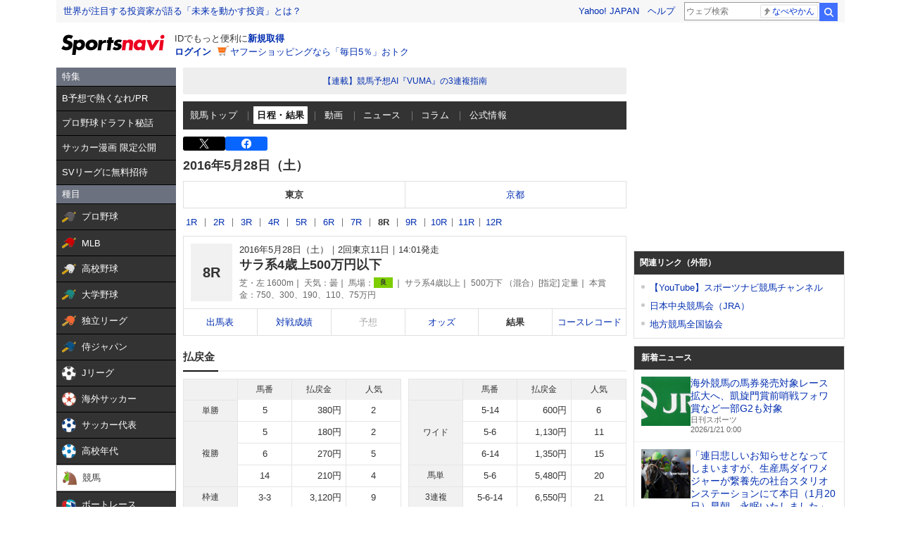

--- FILE ---
content_type: text/html; charset=utf-8
request_url: https://www.google.com/recaptcha/api2/aframe
body_size: 268
content:
<!DOCTYPE HTML><html><head><meta http-equiv="content-type" content="text/html; charset=UTF-8"></head><body><script nonce="sUqnD7K5NkiVv6pqXc1L6w">/** Anti-fraud and anti-abuse applications only. See google.com/recaptcha */ try{var clients={'sodar':'https://pagead2.googlesyndication.com/pagead/sodar?'};window.addEventListener("message",function(a){try{if(a.source===window.parent){var b=JSON.parse(a.data);var c=clients[b['id']];if(c){var d=document.createElement('img');d.src=c+b['params']+'&rc='+(localStorage.getItem("rc::a")?sessionStorage.getItem("rc::b"):"");window.document.body.appendChild(d);sessionStorage.setItem("rc::e",parseInt(sessionStorage.getItem("rc::e")||0)+1);localStorage.setItem("rc::h",'1768937047587');}}}catch(b){}});window.parent.postMessage("_grecaptcha_ready", "*");}catch(b){}</script></body></html>